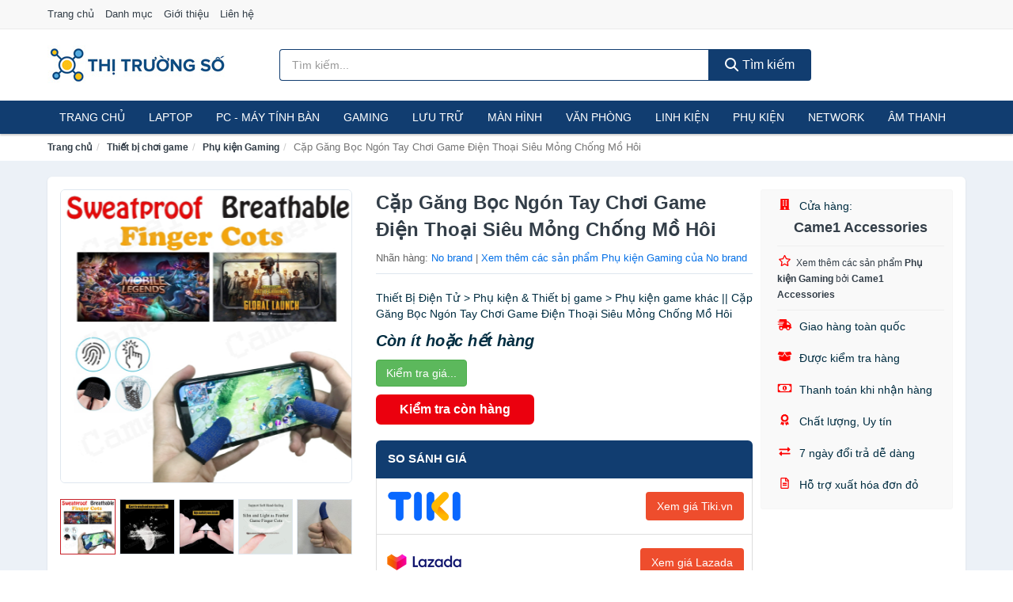

--- FILE ---
content_type: text/html; charset=UTF-8
request_url: https://thitruongso.com/cap-gang-boc-ngon-tay-choi-game-nsh4945970482.html
body_size: 13791
content:
<!DOCTYPE html><html lang="vi"><head prefix="og: http://ogp.me/ns# fb: http://ogp.me/ns/fb# article: http://ogp.me/ns/article#"><meta charset="utf-8"><!--[if IE]><meta http-equiv='X-UA-Compatible' content='IE=edge,chrome=1'><![endif]--><meta name="viewport" content="width=device-width,minimum-scale=1,initial-scale=1"><title>Cặp Găng Bọc Ngón Tay Chơi Game Điện Thoại Siêu Mỏng Chống Mồ Hôi - Phụ kiện Gaming Nhãn hàng No brand | ThiTruongSo.com</title><meta name="description" content="Thiết Bị Điện Tử &gt; Phụ kiện &amp; Thiết bị game &gt; Phụ kiện game khác || Cặp Găng Bọc Ngón Tay Chơi Game Điện Thoại Siêu Mỏng Chống Mồ Hôi"><meta name="keywords" content="Cặp Găng Bọc Ngón Tay Chơi Game Điện Thoại Siêu Mỏng Chống Mồ Hôi"><meta name="robots" content="noodp"/><meta itemprop="name" content="Cặp Găng Bọc Ngón Tay Chơi Game Điện Thoại Siêu Mỏng Chống Mồ Hôi - Phụ kiện Gaming Nhãn hàng No brand | ThiTruongSo.com"><meta itemprop="description" content="Thiết Bị Điện Tử &gt; Phụ kiện &amp; Thiết bị game &gt; Phụ kiện game khác || Cặp Găng Bọc Ngón Tay Chơi Game Điện Thoại Siêu Mỏng Chống Mồ Hôi"><meta itemprop="image" content="https://cf.shopee.vn/file/4318147bf0970a6cab511af113ed900e_tn"><meta name="twitter:card" content="summary"><meta name="twitter:site" content="ThiTruongSo.com"><meta name="twitter:title" content="Cặp Găng Bọc Ngón Tay Chơi Game Điện Thoại Siêu Mỏng Chống Mồ Hôi - Phụ kiện Gaming Nhãn hàng No brand | ThiTruongSo.com"><meta name="twitter:description" content="Thiết Bị Điện Tử &gt; Phụ kiện &amp; Thiết bị game &gt; Phụ kiện game khác || Cặp Găng Bọc Ngón Tay Chơi Game Điện Thoại Siêu Mỏng Chống Mồ Hôi"><meta name="twitter:creator" content="@ThiTruongSo"><meta name="twitter:image" content="https://cf.shopee.vn/file/4318147bf0970a6cab511af113ed900e_tn"><meta property="og:title" content="Cặp Găng Bọc Ngón Tay Chơi Game Điện Thoại Siêu Mỏng Chống Mồ Hôi - Phụ kiện Gaming Nhãn hàng No brand | ThiTruongSo.com" /><meta property="og:type" content="website" /><meta property="og:url" content="https://thitruongso.com/cap-gang-boc-ngon-tay-choi-game-nsh4945970482.html" /><meta property="og:image" content="https://cf.shopee.vn/file/4318147bf0970a6cab511af113ed900e_tn" /><meta property="og:description" content="Thiết Bị Điện Tử &gt; Phụ kiện &amp; Thiết bị game &gt; Phụ kiện game khác || Cặp Găng Bọc Ngón Tay Chơi Game Điện Thoại Siêu Mỏng Chống Mồ Hôi" /><meta property="og:locale" content="vi_VN" /><meta property="og:site_name" content="Thị Trường Số" /><meta property="fb:app_id" content="1746995255506913"/><link rel="canonical" href="https://thitruongso.com/cap-gang-boc-ngon-tay-choi-game-nsh4945970482.html" /><link rel="apple-touch-icon" sizes="180x180" href="https://c.mgg.vn/d/thitruongso.com/img/icons/apple-touch-icon.png"><link rel="icon" type="image/png" sizes="32x32" href="https://c.mgg.vn/d/thitruongso.com/img/icons/favicon-32x32.png"><link rel="icon" type="image/png" sizes="16x16" href="https://c.mgg.vn/d/thitruongso.com/img/icons/favicon-16x16.png"><link rel="manifest" href="https://thitruongso.com/webmanifest.json"><link rel="mask-icon" href="https://c.mgg.vn/d/thitruongso.com/img/icons/safari-pinned-tab.svg" color="#113d70"><link rel="shortcut icon" href="/favicon.ico"><meta name="apple-mobile-web-app-title" content="Thị Trường Số"><meta name="application-name" content="Thị Trường Số"><meta name="msapplication-TileColor" content="#113d70"><meta name="msapplication-TileImage" content="https://c.mgg.vn/d/thitruongso.com/img/icons/mstile-144x144.png"><meta name="msapplication-config" content="https://c.mgg.vn/d/thitruongso.com/img/icons/browserconfig.xml"><meta name="theme-color" content="#113d70"><style type="text/css">html{font-family:-apple-system,BlinkMacSystemFont,"Segoe UI",Roboto,"Helvetica Neue",Arial,"Noto Sans",sans-serif,"Apple Color Emoji","Segoe UI Emoji","Segoe UI Symbol","Noto Color Emoji";-webkit-text-size-adjust:100%;-ms-text-size-adjust:100%}body{margin:0}article,aside,details,figcaption,figure,footer,header,hgroup,main,menu,nav,section,summary{display:block}audio,canvas,progress,video{display:inline-block;vertical-align:baseline}audio:not([controls]){display:none;height:0}[hidden],template{display:none}a{background-color:transparent}a:active,a:hover{outline:0}abbr[title]{border-bottom:1px dotted}b,strong{font-weight:600}dfn{font-style:italic}h1{margin:.67em 0;font-size:2em}mark{color:#000;background:#ff0}small{font-size:80%}sub,sup{position:relative;font-size:75%;line-height:0;vertical-align:baseline}sup{top:-.5em}sub{bottom:-.25em}img{border:0}svg:not(:root){overflow:hidden}figure{margin:1em 40px}hr{height:0;-webkit-box-sizing:content-box;-moz-box-sizing:content-box;box-sizing:content-box}pre{overflow:auto}code,kbd,pre,samp{font-family:monospace,monospace;font-size:1em}button,input,optgroup,select,textarea{margin:0;font:inherit;color:inherit}button{overflow:visible}button,select{text-transform:none}button,html input[type=button],input[type=reset],input[type=submit]{-webkit-appearance:button;cursor:pointer}button[disabled],html input[disabled]{cursor:default}button::-moz-focus-inner,input::-moz-focus-inner{padding:0;border:0}input{line-height:normal}input[type=checkbox],input[type=radio]{-webkit-box-sizing:border-box;-moz-box-sizing:border-box;box-sizing:border-box;padding:0}input[type=number]::-webkit-inner-spin-button,input[type=number]::-webkit-outer-spin-button{height:auto}input[type=search]{-webkit-box-sizing:content-box;-moz-box-sizing:content-box;box-sizing:content-box;-webkit-appearance:textfield}input[type=search]::-webkit-search-cancel-button,input[type=search]::-webkit-search-decoration{-webkit-appearance:none}fieldset{padding:.35em .625em .75em;margin:0 2px;border:1px solid silver}legend{padding:0;border:0}textarea{overflow:auto}optgroup{font-weight:600}table{border-spacing:0;border-collapse:collapse}td,th{padding:0}</style><link href="https://c.mgg.vn/d/thitruongso.com/css/s1.css" rel="stylesheet"><!--[if lt IE 9]><script src="https://oss.maxcdn.com/html5shiv/3.7.3/html5shiv.min.js"></script><script src="https://oss.maxcdn.com/respond/1.4.2/respond.min.js"></script><![endif]--><link rel="amphtml" href="https://thitruongso.com/cap-gang-boc-ngon-tay-choi-game-nsh4945970482.html?amp"><link href="https://c.mgg.vn/d/a/ls.css" rel="stylesheet"><script src="https://cdn.onesignal.com/sdks/OneSignalSDK.js" async=""></script><script>var OneSignal = window.OneSignal || [];OneSignal.push(function() {OneSignal.init({appId: "02ad6dcf-e1f5-466d-9378-a87a1d33b8ef"});});</script></head><body itemscope="" itemtype="http://schema.org/WebPage"><div id="header-top"><header itemscope="" itemtype="http://schema.org/WPHeader"><div id="top-header" class="hidden-xs"><div class="container"><div class="row"><div class="col-sm-12"><a href="https://thitruongso.com/" title="Trang chủ">Trang chủ</a> <a href="https://thitruongso.com/danh-muc/" title="Danh mục">Danh mục</a> <a href="https://thitruongso.com/p/gioi-thieu.html" title="Giới thiệu">Giới thiệu</a> <a href="https://thitruongso.com/p/lien-he.html" title="Liên hệ">Liên hệ</a></div></div></div></div><div id="main-header"><div class="container"><div class="row"><div class="col-xs-12 col-sm-4 col-md-3"><button type="button" class="visible-xs bnam-menu is-closed" data-toggle="offcanvas" aria-label="Menu"><span class="hamb-top"></span><span class="hamb-middle"></span><span class="hamb-bottom"></span></button><a href="https://thitruongso.com/" class="logo" itemprop="headline" title="ThiTruongSo.com"><img data-original="https://c.mgg.vn/d/thitruongso.com/img/logo_header.jpg" class="lazy" alt="Thị Trường Số" src="[data-uri]" width="auto" height="auto"><noscript><img src="https://c.mgg.vn/d/thitruongso.com/img/logo_header.jpg" alt="Thị Trường Số" srcset="https://c.mgg.vn/d/thitruongso.com/img/logo_header@2x.jpg 2x"></noscript><span class="hidden" itemprop="description">Thị Trường Số</span></a></div><div id="header-search" class="hidden-xs col-sm-8 col-md-7"><form method="GET" action="https://thitruongso.com/" itemprop="potentialAction" itemscope="" itemtype="http://schema.org/SearchAction"><meta itemprop="target" content="https://thitruongso.com/?s={s}"><div class="input-group form"><input type="text" name="s" class="form-control" placeholder="Tìm kiếm..." aria-label="Tìm kiếm nhãn hàng" value="" id="search-top"><span class="input-group-btn"><button class="btn btn-search-top" type="submit"><span class="s-icon"><span class="s-icon-circle"></span><span class="s-icon-rectangle"></span></span> Tìm kiếm</button></span></div></form></div></div></div></div></header></div><div id="search-mobi" class="container visible-xs"><div class="row"><div class="col-xs-12"><form method="GET" action="https://thitruongso.com/"><div class="input-group form"><input name="s" class="search-top form-control" placeholder="Tìm kiếm..." value="" type="text" aria-label="Tìm kiếm nhãn hàng"><span class="input-group-btn"><button class="btn btn-danger btn-search-top" type="submit">Tìm kiếm</button></span></div></form></div></div></div><div id="header-nav"><div class="container"><nav id="main-nav" itemscope itemtype="http://schema.org/SiteNavigationElement" aria-label="Main navigation"><ul class="menu"><li><a href="https://thitruongso.com/" title="Trang chủ">Trang chủ</a></li><li class="dropdown o-col"><a href="https://thitruongso.com/laptop-8120/" title="Laptop">Laptop</a><ul class="dropdown-menu"><li><a href="https://thitruongso.com/laptop-2-trong-1-29033/" title="Laptop 2 trong 1">Laptop 2 trong 1</a></li><li><a href="https://thitruongso.com/laptop-truyen-thong-29035/" title="Laptop truyền thống">Laptop truyền thống</a></li><li><a href="https://thitruongso.com/macbook-imac-2483/" title="Macbook">Macbook</a></li><li><a href="https://thitruongso.com/chromebooks-29037/" title="Chromebooks">Chromebooks</a></li><li><a href="https://thitruongso.com/laptop-gaming-5609/" title="Laptop Gaming">Laptop Gaming</a></li></ul></li><li class="dropdown o-col"><a href="https://thitruongso.com/pc-may-tinh-ban-8118/" title="PC - Máy tính Bàn">PC - Máy tính Bàn</a><ul class="dropdown-menu"><li><a href="https://thitruongso.com/may-tinh-all-in-one-8119/" title="Máy tính All in one">Máy tính All in one</a></li><li><a href="https://thitruongso.com/mini-pc-7394/" title="Mini PC">Mini PC</a></li><li><a href="https://thitruongso.com/may-tinh-de-ban-lap-rap-5197/" title="Máy tính để bàn lắp ráp">Máy tính để bàn lắp ráp</a></li><li><a href="https://thitruongso.com/towers-may-chu-server-29039/" title="Towers - Máy Chủ - Server">Towers - Máy Chủ - Server</a></li><li><a href="https://thitruongso.com/may-tinh-bo-thuong-hieu-29041/" title="Máy tính bộ thương hiệu">Máy tính bộ thương hiệu</a></li></ul></li><li class="dropdown o-col"><a href="https://thitruongso.com/thiet-bi-choi-game-2692/" title="Thiết bị chơi game">Gaming</a><ul class="dropdown-menu"><li><a href="https://thitruongso.com/dia-game-12701/" title="Đĩa Game">Đĩa Game</a></li><li><a href="https://thitruongso.com/ghe-gaming-7298/" title="Ghế Gaming">Ghế Gaming</a></li><li><a href="https://thitruongso.com/may-choi-game-console-8276/" title="Máy chơi game - Console">Máy chơi game - Console</a></li><li><a href="https://thitruongso.com/phu-kien-gaming-6767/" title="Phụ kiện Gaming">Phụ kiện Gaming</a></li><li><a href="https://thitruongso.com/tay-bam-game-thiet-bi-dieu-khien-9038/" title="Tay bấm game - Thiết bị điều khiển">Tay bấm game - Thiết bị điều khiển</a></li></ul></li><li class="dropdown o-col"><a href="https://thitruongso.com/thiet-bi-luu-tru-8085/" title="Thiết bị lưu trữ">Lưu trữ</a><ul class="dropdown-menu"><li><a href="https://thitruongso.com/usb-luu-tru-1853/" title="USB">USB</a></li><li><a href="https://thitruongso.com/dia-trang-bang-cuon-28863/" title="Đĩa trắng - Băng cuộn">Đĩa trắng - Băng cuộn</a></li><li><a href="https://thitruongso.com/o-cung-di-dong-gan-ngoai-1852/" title="Ổ cứng di động">Ổ cứng di động</a></li><li><a href="https://thitruongso.com/o-cung-gan-trong-28869/" title="Ổ cứng gắn trong">Ổ cứng gắn trong</a></li><li><a href="https://thitruongso.com/thiet-bi-luu-tru-qua-mang-nas-5374/" title="Thiết bị lưu trữ qua mạng NAS">Thiết bị lưu trữ qua mạng NAS</a></li><li><a href="https://thitruongso.com/case-o-cung-hop-dung-hdd-box-dock-o-cung-5375/" title="Case ổ cứng, hộp đựng HDD box, dock ổ cứng">Case ổ cứng, hộp đựng HDD box, dock ổ cứng</a></li></ul></li><li class="dropdown o-col"><a href="https://thitruongso.com/man-hinh-may-tinh-2690/" title="Màn hình máy tính">Màn hình</a><ul class="dropdown-menu"><li><a href="https://thitruongso.com/man-hinh-gaming-12697/" title="Màn hình Gaming">Màn hình Gaming</a></li><li><a href="https://thitruongso.com/man-hinh-do-hoa-28955/" title="Màn hình đồ họa">Màn hình đồ họa</a></li><li><a href="https://thitruongso.com/man-hinh-pho-thong-28957/" title="Màn hình phổ thông">Màn hình phổ thông</a></li><li><a href="https://thitruongso.com/man-hinh-di-dong-28959/" title="Màn hình di động">Màn hình di động</a></li></ul></li><li class="dropdown o-col"><a href="https://thitruongso.com/thiet-bi-van-phong-12909/" title="Thiết bị văn phòng">Văn phòng</a><ul class="dropdown-menu"><li><a href="https://thitruongso.com/may-in-photocopy-2333/" title="Máy in - Photocopy">Máy in - Photocopy</a></li><li><a href="https://thitruongso.com/muc-in-va-toner-4557/" title="Mực in và Toner">Mực in và Toner</a></li><li><a href="https://thitruongso.com/giay-in-8111/" title="Giấy in">Giấy in</a></li><li><a href="https://thitruongso.com/may-chieu-va-phu-kien-may-chieu-2689/" title="Máy chiếu và phụ kiện máy chiếu">Máy chiếu và phụ kiện máy chiếu</a></li><li><a href="https://thitruongso.com/may-scan-ma-vach-30045/" title="Máy scan mã vạch">Máy scan mã vạch</a></li><li><a href="https://thitruongso.com/may-scan-tai-lieu-4567/" title="Máy Scan tài liệu">Máy Scan tài liệu</a></li><li><a href="https://thitruongso.com/may-huy-tai-lieu-10114/" title="Máy hủy tài liệu">Máy hủy tài liệu</a></li><li><a href="https://thitruongso.com/may-cham-cong-12911/" title="Máy chấm công">Máy chấm công</a></li><li><a href="https://thitruongso.com/may-fax-8113/" title="Máy Fax">Máy Fax</a></li><li><a href="https://thitruongso.com/may-dem-tien-29031/" title="Máy đếm tiền">Máy đếm tiền</a></li><li><a href="https://thitruongso.com/thiet-bi-truyen-thong-hoi-nghi-12915/" title="Thiết bị truyền thông hội nghị">Thiết bị truyền thông hội nghị</a></li></ul></li><li class="dropdown"><a href="https://thitruongso.com/linh-kien-may-tinh-8154/" title="Linh kiện máy tính">Linh kiện</a><ul class="dropdown-menu"><li><a href="https://thitruongso.com/nguon-may-tinh-28925/" title="Nguồn máy tính">Nguồn máy tính</a></li><li><a href="https://thitruongso.com/bo-luu-dien-ups-11989/" title="Bộ lưu điện - UPS">Bộ lưu điện - UPS</a></li><li><a href="https://thitruongso.com/mainboard-board-mach-chu-11981/" title="Mainboard - Board mạch chủ">Mainboard - Board mạch chủ</a></li><li><a href="https://thitruongso.com/bo-vi-xu-ly-cpu-11987/" title="Bộ vi xử lý CPU">Bộ vi xử lý CPU</a></li><li><a href="https://thitruongso.com/vo-case-thung-may-11985/" title="Vỏ case - Thùng máy">Vỏ case - Thùng máy</a></li><li><a href="https://thitruongso.com/he-thong-tan-nhiet-28927/" title="Hệ thống tản nhiệt">Hệ thống tản nhiệt</a></li><li><a href="https://thitruongso.com/card-man-hinh-vga-11983/" title="Card màn hình - VGA">Card màn hình - VGA</a></li><li><a href="https://thitruongso.com/sound-card-card-am-thanh-11991/" title="Sound card - Card âm thanh">Sound card - Card âm thanh</a></li><li><a href="https://thitruongso.com/ram-may-tinh-2705/" title="RAM Máy Tính">RAM Máy Tính</a></li><li><a href="https://thitruongso.com/o-dia-quang-28933/" title="Ổ đĩa quang">Ổ đĩa quang</a></li><li><a href="https://thitruongso.com/io-port-cards-28935/" title="I/O Port Cards">I/O Port Cards</a></li><li><a href="https://thitruongso.com/thiet-bi-streaming-va-capture-cards-28939/" title="Thiết bị Streaming và Capture Cards">Streaming và Capture Cards</a></li><li><a href="https://thitruongso.com/kvm-switches-switch-hdmi-28941/" title="KVM Switches - Switch HDMI">KVM Switches - Switch HDMI</a></li><li><a href="https://thitruongso.com/linh-kien-may-tinh-khac-11993/" title="Linh kiện máy tính khác">Linh kiện máy tính khác</a></li><li><a href="https://thitruongso.com/linh-kien-thay-the-cho-laptop-28943/" title="Linh kiện thay thế cho Laptop">Linh kiện thay thế cho Laptop</a></li></ul></li><li class="dropdown o-col"><a href="https://thitruongso.com/phu-kien-may-tinh-28695/" title="Phụ kiện máy tính">Phụ kiện</a><ul class="dropdown-menu"><li><a href="https://thitruongso.com/dung-cu-ve-sinh-va-sua-chua-28697/" title="Dụng cụ vệ sinh và sửa chữa">Dụng cụ vệ sinh và sửa chữa</a></li><li><a href="https://thitruongso.com/phu-kien-laptop-7820/" title="Phụ kiện laptop">Phụ kiện laptop</a></li><li><a href="https://thitruongso.com/webcam-may-tinh-4905/" title="Webcam máy tính">Webcam máy tính</a></li><li><a href="https://thitruongso.com/but-trinh-chieu-28713/" title="Bút trình chiếu">Bút trình chiếu</a></li><li><a href="https://thitruongso.com/ban-di-chuot-mieng-lot-chuot-1856/" title="Bàn di chuột - Miếng lót chuột">Bàn di chuột - Miếng lót chuột</a></li><li><a href="https://thitruongso.com/phu-kien-phim-chuot-van-phong-28715/" title="Phụ kiện phím chuột văn phòng">Phụ kiện phím chuột văn phòng</a></li><li><a href="https://thitruongso.com/phu-kien-phim-chuot-choi-game-28717/" title="Phụ kiện phím chuột chơi game">Phụ kiện phím chuột chơi game</a></li><li><a href="https://thitruongso.com/tai-nghe-may-tinh-28727/" title="Tai nghe máy tính">Tai nghe máy tính</a></li><li><a href="https://thitruongso.com/cong-cu-do-hoa-thiet-bi-cam-ung-28731/" title="Công cụ đồ họa - Thiết bị cảm ứng">Công cụ đồ họa - Thiết bị cảm ứng</a></li><li><a href="https://thitruongso.com/cac-loai-cap-chuyen-doi-12321/" title="Các loại cáp chuyển đổi">Các loại cáp chuyển đổi</a></li></ul></li><li class="dropdown o-col"><a href="https://thitruongso.com/thiet-bi-mang-2688/" title="Thiết bị mạng">Network</a><ul class="dropdown-menu"><li><a href="https://thitruongso.com/bo-phat-wifi-di-dong-3g4g-mifi-4370/" title="Bộ Phát Wifi Di Động 3G/4G - Mifi">Bộ Phát Wifi Di Động 3G/4G - Mifi</a></li><li><a href="https://thitruongso.com/thiet-bi-phat-song-wifi-13175/" title="Thiết bị phát sóng Wifi">Thiết bị phát sóng Wifi</a></li><li><a href="https://thitruongso.com/card-mang-7386/" title="Card mạng">Card mạng</a></li><li><a href="https://thitruongso.com/bo-kich-song-wifi-4368/" title="Bộ kích sóng Wifi">Bộ kích sóng Wifi</a></li><li><a href="https://thitruongso.com/switch-bo-chia-mang-4479/" title="Bộ chia mạng - Switch">Bộ chia mạng - Switch</a></li><li><a href="https://thitruongso.com/bo-chuyen-doi-transceivers-28919/" title="Bộ chuyển đổi - Transceivers">Bộ chuyển đổi - Transceivers</a></li><li><a href="https://thitruongso.com/powerline-ethernet-adapter-4371/" title="Mở rộng mạng qua đường điện - Powerline Ethernet">Mạng qua đường điện - Powerline Ethernet</a></li><li><a href="https://thitruongso.com/modem-adsl-4610/" title="Modem ADSL">Modem ADSL</a></li><li><a href="https://thitruongso.com/ang-ten-mang-28921/" title="Ăng-ten mạng">Ăng-ten mạng</a></li><li><a href="https://thitruongso.com/phu-kien-thiet-bi-mang-4667/" title="Phụ kiện thiết bị mạng">Phụ kiện thiết bị mạng</a></li></ul></li><li class="dropdown o-col"><a href="https://thitruongso.com/am-thanh-va-phu-kien-8240/" title="Âm thanh và phụ kiện">Âm thanh</a><ul class="dropdown-menu"><li><a href="https://thitruongso.com/tai-nghe-co-day-1829/" title="Tai nghe có dây">Tai nghe có dây</a></li><li><a href="https://thitruongso.com/tai-nghe-bluetooth-1836/" title="Tai nghe bluetooth">Tai nghe bluetooth</a></li><li><a href="https://thitruongso.com/loa-nghe-nhac-1830/" title="Loa nghe nhạc">Loa nghe nhạc</a></li><li><a href="https://thitruongso.com/micro-28667/" title="Micro">Micro</a></li><li><a href="https://thitruongso.com/dac-va-amplifier-di-dong-20195/" title="DAC và Amplifier di động">DAC và Amplifier di động</a></li><li><a href="https://thitruongso.com/may-thu-va-may-phat-am-thanh-28681/" title="Máy thu và máy phát âm thanh">Máy thu và máy phát âm thanh</a></li><li><a href="https://thitruongso.com/phu-kien-am-thanh-30399/" title="Phụ kiện âm thanh">Phụ kiện âm thanh</a></li></ul></li><li class="hidden-lg hidden-md hidden-sm"><a href="https://thitruongso.com/phan-mem-may-tinh-6280/" title="Phần mềm máy tính">Phần mềm máy tính</a></li></ul></nav></div></div><div class="overlay"></div><script type="application/ld+json">{"@context":"http://schema.org","@type":"BreadcrumbList","itemListElement":[{"@type":"ListItem","position":1,"item":{"@id":"https://thitruongso.com/","name":"Thị Trường Số"}},{"@type":"ListItem","position":2,"item":{"@id":"https://thitruongso.com/thiet-bi-choi-game-2692/","name":"Thiết bị chơi game"}},{"@type":"ListItem","position":3,"item":{"@id":"https://thitruongso.com/phu-kien-gaming-6767/","name":"Phụ kiện Gaming"}},{"@type":"ListItem","position":4,"item":{"@id":"https://thitruongso.com/cap-gang-boc-ngon-tay-choi-game-nsh4945970482.html","name":"Cặp Găng Bọc Ngón Tay Chơi Game Điện Thoại Siêu Mỏng Chống Mồ Hôi"}}]}</script><div id="breadcrumb"><div class="container"><ol class="breadcrumb"><li><a href="https://thitruongso.com/" title="Trang chủ Thị Trường Số">Trang chủ</a></li><li><a href="https://thitruongso.com/thiet-bi-choi-game-2692/" title="Thiết bị chơi game">Thiết bị chơi game</a></li><li><a href="https://thitruongso.com/phu-kien-gaming-6767/" title="Phụ kiện Gaming">Phụ kiện Gaming</a></li><li class="active hidden-xs">Cặp Găng Bọc Ngón Tay Chơi Game Điện Thoại Siêu Mỏng Chống Mồ Hôi</li></ol></div></div><script type="application/ld+json">{"@context":"http://schema.org/","@type":"Product","name":"C\u1eb7p G\u0103ng B\u1ecdc Ng\u00f3n Tay Ch\u01a1i Game \u0110i\u1ec7n Tho\u1ea1i Si\u00eau M\u1ecfng Ch\u1ed1ng M\u1ed3 H\u00f4i","image":"https://cf.shopee.vn/file/4318147bf0970a6cab511af113ed900e_tn","description":"Thi\u1ebft B\u1ecb \u0110i\u1ec7n T\u1eed &gt; Ph\u1ee5 ki\u1ec7n &amp; Thi\u1ebft b\u1ecb game &gt; Ph\u1ee5 ki\u1ec7n game kh\u00e1c || C\u1eb7p G\u0103ng B\u1ecdc Ng\u00f3n Tay Ch\u01a1i Game \u0110i\u1ec7n Tho\u1ea1i Si\u00eau M\u1ecfng Ch\u1ed1ng M\u1ed3 H\u00f4i","url":"https://thitruongso.com/cap-gang-boc-ngon-tay-choi-game-nsh4945970482.html","itemCondition":"http://schema.org/NewCondition","sku":4945970457,"mpn":4945970457,"brand":{"@type":"Thing","name":"No brand"},"offers":{"@type":"Offer","price":22300,"priceCurrency":"VND","priceValidUntil":"2027-12-31","url":"https://thitruongso.com/cap-gang-boc-ngon-tay-choi-game-nsh4945970482.html","itemCondition":"http://schema.org/NewCondition","availability":"http://schema.org/InStock","seller":{"@type":"Organization","name":"Came1 Accessories"}}}</script><main><div id="product_main" class="page-wrapper"><div class="container"><section><div class="product-detail div-shadow"><div class="row"><div class="col-xs-12 col-sm-4"><ul id="imageGallery" class="gallery list-unstyled" style="max-height:660px;overflow:hidden"><li data-thumb="https://cf.shopee.vn/file/4318147bf0970a6cab511af113ed900e_tn" data-src="https://cf.shopee.vn/file/4318147bf0970a6cab511af113ed900e"><img src="https://cf.shopee.vn/file/4318147bf0970a6cab511af113ed900e" alt="Cặp Găng Bọc Ngón Tay Chơi Game Điện Thoại Siêu Mỏng Chống Mồ Hôi" /></li><li data-thumb="https://cf.shopee.vn/file/ad663ffc9833e5dff4b111d8aae12670_tn" data-src="https://cf.shopee.vn/file/ad663ffc9833e5dff4b111d8aae12670"><img src="https://cf.shopee.vn/file/ad663ffc9833e5dff4b111d8aae12670" alt="Cặp Găng Bọc Ngón Tay Chơi Game Điện Thoại Siêu Mỏng Chống Mồ Hôi" /></li><li data-thumb="https://cf.shopee.vn/file/d4393d56779e35b912c94e6038f11840_tn" data-src="https://cf.shopee.vn/file/d4393d56779e35b912c94e6038f11840"><img src="https://cf.shopee.vn/file/d4393d56779e35b912c94e6038f11840" alt="Cặp Găng Bọc Ngón Tay Chơi Game Điện Thoại Siêu Mỏng Chống Mồ Hôi" /></li><li data-thumb="https://cf.shopee.vn/file/1c493e662c2226ff4ce33ec84bae42eb_tn" data-src="https://cf.shopee.vn/file/1c493e662c2226ff4ce33ec84bae42eb"><img src="https://cf.shopee.vn/file/1c493e662c2226ff4ce33ec84bae42eb" alt="Cặp Găng Bọc Ngón Tay Chơi Game Điện Thoại Siêu Mỏng Chống Mồ Hôi" /></li><li data-thumb="https://cf.shopee.vn/file/acda9d4418d18a73b22c099dba636b01_tn" data-src="https://cf.shopee.vn/file/acda9d4418d18a73b22c099dba636b01"><img src="https://cf.shopee.vn/file/acda9d4418d18a73b22c099dba636b01" alt="Cặp Găng Bọc Ngón Tay Chơi Game Điện Thoại Siêu Mỏng Chống Mồ Hôi" /></li><li data-thumb="https://cf.shopee.vn/file/8a0b2946cfb20cbf96a2474a3112faa7_tn" data-src="https://cf.shopee.vn/file/8a0b2946cfb20cbf96a2474a3112faa7"><img src="https://cf.shopee.vn/file/8a0b2946cfb20cbf96a2474a3112faa7" alt="Cặp Găng Bọc Ngón Tay Chơi Game Điện Thoại Siêu Mỏng Chống Mồ Hôi" /></li><li data-thumb="https://cf.shopee.vn/file/7fed08a598095d6727874b3bdf9163e0_tn" data-src="https://cf.shopee.vn/file/7fed08a598095d6727874b3bdf9163e0"><img src="https://cf.shopee.vn/file/7fed08a598095d6727874b3bdf9163e0" alt="Cặp Găng Bọc Ngón Tay Chơi Game Điện Thoại Siêu Mỏng Chống Mồ Hôi" /></li></ul></div><div class="col-xs-12 col-sm-8"><div class="row"><div class="col-xs-12 col-sm-8"><div id="product-short"><div class="product-head"><h1 class="page-title">Cặp Găng Bọc Ngón Tay Chơi Game Điện Thoại Siêu Mỏng Chống Mồ Hôi</h1><span class="brand" style="margin-bottom:5px">Nhãn hàng: <a href="https://thitruongso.com/nhan-hang/no-brand/" title="Nhãn hàng No brand">No brand</a> | <a href="https://thitruongso.com/phu-kien-gaming-6767/?nhan-hang=no-brand" title="Phụ kiện Gaming của nhãn hàng No brand">Xem thêm các sản phẩm Phụ kiện Gaming của No brand</a></span></div><div id="product-att"><h2 class="hidden">Mô tả ngắn</h2>Thiết Bị Điện Tử > Phụ kiện & Thiết bị game > Phụ kiện game khác || Cặp Găng Bọc Ngón Tay Chơi Game Điện Thoại Siêu Mỏng Chống Mồ Hôi</div><div class="product-price-wrap"><div class="product-status"><strong><i>Còn ít hoặc hết hàng</i></strong></div><div class="product-price"><a href="https://thitruongso.com/mua/sh4945970457.html" target="_blank" class="btn btn-success" title="Mua ngay" rel="nofollow">Kiểm tra giá...</a></div><div class="wrap-btn-buy"><a href="#So_Sanh_Gia" class="hidden ssg" title="So Sánh Giá"><svg viewBox="0 0 15 15" id="showMenu" tabindex="0"><path d="m .5.5h2.2l2.5 10.5h7.2l2.1-7.5h-10.8" fill="none" stroke-linecap="round" stroke-linejoin="round" stroke-miterlimit="10"></path><circle cx="6" cy="13.5" r="1"></circle><circle cx="11.5" cy="13.5" r="1"></circle><path d="m7.5 7h3" fill="none" stroke-linecap="round" stroke-miterlimit="10"></path><path d="m9 8.5v-3" fill="none" stroke-linecap="round" stroke-miterlimit="10"></path></svg> SO SÁNH GIÁ</a><a href="https://thitruongso.com/mua/sh4945970457.html" target="_blank" class="btn btn-danger btn-buy-now" title="Kiểm tra tình trạng còn hàng hay hết" rel="nofollow">Kiểm tra còn hàng</a></div><div class="check-price" id="So_Sanh_Gia"><h3>So sánh giá <span class="hidden ssg-close">&times;</span></h3><ul><li><a href="https://thitruongso.com/mua/sh4945970457.html?d=tiki" target="_blank" title="Check giá Tiki" rel="nofollow"><img data-original="https://c.mgg.vn/d/a/tiki.png" src="[data-uri]" alt="Tiki" class="lazy" style="width:100px;height:50px"><span class="btn btn-danger">Xem giá Tiki.vn</span></a></li><li><a href="https://thitruongso.com/mua/sh4945970457.html?d=lazada" target="_blank" title="Check giá Lazada" rel="nofollow"><img data-original="https://c.mgg.vn/d/a/lazada.png" src="[data-uri]" alt="Lazada" class="lazy" style="width:100px;height:50px"><span class="btn btn-danger">Xem giá Lazada</span></a></li><li><a href="https://thitruongso.com/mua/sh4945970457.html?d=shopee" target="_blank" title="Check giá Shopee" rel="nofollow"><img data-original="https://c.mgg.vn/d/a/shopee.png" src="[data-uri]" alt="Shopee" class="lazy" style="width:100px;height:50px"><span class="btn btn-danger">Xem giá Shopee</span></a></li></ul></div></div></div></div><div class="col-xs-12 col-sm-4"><div id="product-seller"><style type="text/css">.right-box-shopee{background-color:#f9f9f9;border:1px solid #f6f6f6;padding:10px 10px 10px 20px;border-radius:3px}.right-box-shopee ul{list-style:none;padding:0;margin:0}.right-box-shopee ul li{padding:10px 0}.right-box-shopee i{color:#fe0100;padding-right:5px}.right-box-shopee svg{color:#fe0100;padding-right:5px;height:14px;fill:currentColor;min-width:24px}.right-box-shopee .right-box-seller{display:block;padding-bottom:10px;border-bottom:1px solid #eee}.right-box-shopee .right-box-seller .right-box-a{display:block;text-align:center;font-size:18px;padding-top:5px;padding-bottom:10px;border-bottom:1px solid #eee;margin-bottom:10px}@media only screen and (max-width: 767px) {.right-box-shopee{padding:5px 5px 5px 10px}.right-box-shopee ul li{padding:5px 0}}</style><div class="right-box-shopee"><div class="right-box-seller"><span><svg xmlns="http://www.w3.org/2000/svg" viewBox="0 0 448 512"><path d="M436 480h-20V24c0-13.255-10.745-24-24-24H56C42.745 0 32 10.745 32 24v456H12c-6.627 0-12 5.373-12 12v20h448v-20c0-6.627-5.373-12-12-12zM128 76c0-6.627 5.373-12 12-12h40c6.627 0 12 5.373 12 12v40c0 6.627-5.373 12-12 12h-40c-6.627 0-12-5.373-12-12V76zm0 96c0-6.627 5.373-12 12-12h40c6.627 0 12 5.373 12 12v40c0 6.627-5.373 12-12 12h-40c-6.627 0-12-5.373-12-12v-40zm52 148h-40c-6.627 0-12-5.373-12-12v-40c0-6.627 5.373-12 12-12h40c6.627 0 12 5.373 12 12v40c0 6.627-5.373 12-12 12zm76 160h-64v-84c0-6.627 5.373-12 12-12h40c6.627 0 12 5.373 12 12v84zm64-172c0 6.627-5.373 12-12 12h-40c-6.627 0-12-5.373-12-12v-40c0-6.627 5.373-12 12-12h40c6.627 0 12 5.373 12 12v40zm0-96c0 6.627-5.373 12-12 12h-40c-6.627 0-12-5.373-12-12v-40c0-6.627 5.373-12 12-12h40c6.627 0 12 5.373 12 12v40zm0-96c0 6.627-5.373 12-12 12h-40c-6.627 0-12-5.373-12-12V76c0-6.627 5.373-12 12-12h40c6.627 0 12 5.373 12 12v40z"/></svg> Cửa hàng:</span><span class="right-box-a"><a href="https://thitruongso.com/cua-hang/293690152/" title="Cửa hàng Came1 Accessories"><strong>Came1 Accessories</strong></a></span><a href="https://thitruongso.com/phu-kien-gaming-6767/?cua-hang=293690152" title="Phụ kiện Gaming bán bởi Came1 Accessories"><svg xmlns="http://www.w3.org/2000/svg" viewBox="0 0 576 512"><path d="M528.1 171.5L382 150.2 316.7 17.8c-11.7-23.6-45.6-23.9-57.4 0L194 150.2 47.9 171.5c-26.2 3.8-36.7 36.1-17.7 54.6l105.7 103-25 145.5c-4.5 26.3 23.2 46 46.4 33.7L288 439.6l130.7 68.7c23.2 12.2 50.9-7.4 46.4-33.7l-25-145.5 105.7-103c19-18.5 8.5-50.8-17.7-54.6zM388.6 312.3l23.7 138.4L288 385.4l-124.3 65.3 23.7-138.4-100.6-98 139-20.2 62.2-126 62.2 126 139 20.2-100.6 98z"/></svg><small>Xem thêm các sản phẩm <strong>Phụ kiện Gaming</strong> bởi <strong>Came1 Accessories</strong></small></a></div><ul><li><svg xmlns="http://www.w3.org/2000/svg" viewBox="0 0 640 512"><path d="M624 352h-16V243.9c0-12.7-5.1-24.9-14.1-33.9L494 110.1c-9-9-21.2-14.1-33.9-14.1H416V48c0-26.5-21.5-48-48-48H112C85.5 0 64 21.5 64 48v48H8c-4.4 0-8 3.6-8 8v16c0 4.4 3.6 8 8 8h272c4.4 0 8 3.6 8 8v16c0 4.4-3.6 8-8 8H40c-4.4 0-8 3.6-8 8v16c0 4.4 3.6 8 8 8h208c4.4 0 8 3.6 8 8v16c0 4.4-3.6 8-8 8H8c-4.4 0-8 3.6-8 8v16c0 4.4 3.6 8 8 8h208c4.4 0 8 3.6 8 8v16c0 4.4-3.6 8-8 8H64v128c0 53 43 96 96 96s96-43 96-96h128c0 53 43 96 96 96s96-43 96-96h48c8.8 0 16-7.2 16-16v-32c0-8.8-7.2-16-16-16zM160 464c-26.5 0-48-21.5-48-48s21.5-48 48-48 48 21.5 48 48-21.5 48-48 48zm320 0c-26.5 0-48-21.5-48-48s21.5-48 48-48 48 21.5 48 48-21.5 48-48 48zm80-208H416V144h44.1l99.9 99.9V256z"/></svg> Giao hàng toàn quốc</li><li><svg xmlns="http://www.w3.org/2000/svg" viewBox="0 0 640 512"><path d="M425.7 256c-16.9 0-32.8-9-41.4-23.4L320 126l-64.2 106.6c-8.7 14.5-24.6 23.5-41.5 23.5-4.5 0-9-.6-13.3-1.9L64 215v178c0 14.7 10 27.5 24.2 31l216.2 54.1c10.2 2.5 20.9 2.5 31 0L551.8 424c14.2-3.6 24.2-16.4 24.2-31V215l-137 39.1c-4.3 1.3-8.8 1.9-13.3 1.9zm212.6-112.2L586.8 41c-3.1-6.2-9.8-9.8-16.7-8.9L320 64l91.7 152.1c3.8 6.3 11.4 9.3 18.5 7.3l197.9-56.5c9.9-2.9 14.7-13.9 10.2-23.1zM53.2 41L1.7 143.8c-4.6 9.2.3 20.2 10.1 23l197.9 56.5c7.1 2 14.7-1 18.5-7.3L320 64 69.8 32.1c-6.9-.8-13.5 2.7-16.6 8.9z"/></svg> Được kiểm tra hàng</li><li><svg xmlns="http://www.w3.org/2000/svg" viewBox="0 0 640 512"><path d="M320 144c-53.02 0-96 50.14-96 112 0 61.85 42.98 112 96 112 53 0 96-50.13 96-112 0-61.86-42.98-112-96-112zm40 168c0 4.42-3.58 8-8 8h-64c-4.42 0-8-3.58-8-8v-16c0-4.42 3.58-8 8-8h16v-55.44l-.47.31a7.992 7.992 0 0 1-11.09-2.22l-8.88-13.31a7.992 7.992 0 0 1 2.22-11.09l15.33-10.22a23.99 23.99 0 0 1 13.31-4.03H328c4.42 0 8 3.58 8 8v88h16c4.42 0 8 3.58 8 8v16zM608 64H32C14.33 64 0 78.33 0 96v320c0 17.67 14.33 32 32 32h576c17.67 0 32-14.33 32-32V96c0-17.67-14.33-32-32-32zm-16 272c-35.35 0-64 28.65-64 64H112c0-35.35-28.65-64-64-64V176c35.35 0 64-28.65 64-64h416c0 35.35 28.65 64 64 64v160z"/></svg> Thanh toán khi nhận hàng</li><li><svg xmlns="http://www.w3.org/2000/svg" viewBox="0 0 384 512"><path d="M97.12 362.63c-8.69-8.69-4.16-6.24-25.12-11.85-9.51-2.55-17.87-7.45-25.43-13.32L1.2 448.7c-4.39 10.77 3.81 22.47 15.43 22.03l52.69-2.01L105.56 507c8 8.44 22.04 5.81 26.43-4.96l52.05-127.62c-10.84 6.04-22.87 9.58-35.31 9.58-19.5 0-37.82-7.59-51.61-21.37zM382.8 448.7l-45.37-111.24c-7.56 5.88-15.92 10.77-25.43 13.32-21.07 5.64-16.45 3.18-25.12 11.85-13.79 13.78-32.12 21.37-51.62 21.37-12.44 0-24.47-3.55-35.31-9.58L252 502.04c4.39 10.77 18.44 13.4 26.43 4.96l36.25-38.28 52.69 2.01c11.62.44 19.82-11.27 15.43-22.03zM263 340c15.28-15.55 17.03-14.21 38.79-20.14 13.89-3.79 24.75-14.84 28.47-28.98 7.48-28.4 5.54-24.97 25.95-45.75 10.17-10.35 14.14-25.44 10.42-39.58-7.47-28.38-7.48-24.42 0-52.83 3.72-14.14-.25-29.23-10.42-39.58-20.41-20.78-18.47-17.36-25.95-45.75-3.72-14.14-14.58-25.19-28.47-28.98-27.88-7.61-24.52-5.62-44.95-26.41-10.17-10.35-25-14.4-38.89-10.61-27.87 7.6-23.98 7.61-51.9 0-13.89-3.79-28.72.25-38.89 10.61-20.41 20.78-17.05 18.8-44.94 26.41-13.89 3.79-24.75 14.84-28.47 28.98-7.47 28.39-5.54 24.97-25.95 45.75-10.17 10.35-14.15 25.44-10.42 39.58 7.47 28.36 7.48 24.4 0 52.82-3.72 14.14.25 29.23 10.42 39.59 20.41 20.78 18.47 17.35 25.95 45.75 3.72 14.14 14.58 25.19 28.47 28.98C104.6 325.96 106.27 325 121 340c13.23 13.47 33.84 15.88 49.74 5.82a39.676 39.676 0 0 1 42.53 0c15.89 10.06 36.5 7.65 49.73-5.82zM97.66 175.96c0-53.03 42.24-96.02 94.34-96.02s94.34 42.99 94.34 96.02-42.24 96.02-94.34 96.02-94.34-42.99-94.34-96.02z"/></svg> Chất lượng, Uy tín</li><li><svg xmlns="http://www.w3.org/2000/svg" viewBox="0 0 512 512"><path d="M0 168v-16c0-13.255 10.745-24 24-24h360V80c0-21.367 25.899-32.042 40.971-16.971l80 80c9.372 9.373 9.372 24.569 0 33.941l-80 80C409.956 271.982 384 261.456 384 240v-48H24c-13.255 0-24-10.745-24-24zm488 152H128v-48c0-21.314-25.862-32.08-40.971-16.971l-80 80c-9.372 9.373-9.372 24.569 0 33.941l80 80C102.057 463.997 128 453.437 128 432v-48h360c13.255 0 24-10.745 24-24v-16c0-13.255-10.745-24-24-24z"/></svg> 7 ngày đổi trả dễ dàng</li><li><svg xmlns="http://www.w3.org/2000/svg" viewBox="0 0 384 512"><path d="M288 248v28c0 6.6-5.4 12-12 12H108c-6.6 0-12-5.4-12-12v-28c0-6.6 5.4-12 12-12h168c6.6 0 12 5.4 12 12zm-12 72H108c-6.6 0-12 5.4-12 12v28c0 6.6 5.4 12 12 12h168c6.6 0 12-5.4 12-12v-28c0-6.6-5.4-12-12-12zm108-188.1V464c0 26.5-21.5 48-48 48H48c-26.5 0-48-21.5-48-48V48C0 21.5 21.5 0 48 0h204.1C264.8 0 277 5.1 286 14.1L369.9 98c9 8.9 14.1 21.2 14.1 33.9zm-128-80V128h76.1L256 51.9zM336 464V176H232c-13.3 0-24-10.7-24-24V48H48v416h288z"/></svg> Hỗ trợ xuất hóa đơn đỏ</li></ul></div></div></div></div></div></div></div><div class="product-box"><div class="row"><div class="col-xs-12"><div id="product-related"><h3>Sản phẩm tương tự</h3><div class="row"><div class="col-xs-6 col-sm-3 col-md-2 ip"><a href="https://thitruongso.com/module-cam-bien-anh-sang-nsh1780250292.html" title="Module cảm biến ánh sáng photoresistor (quang trở)"><div><img src="https://c.mgg.vn/d/thitruongso.com/img/no-pro.jpg" alt="img"><img data-original="https://cf.shopee.vn/file/388e4bdc6f7b260f646e4efac2009b70_tn" class="lazy bn-abg" src="https://c.mgg.vn/d/thitruongso.com/img/no-pro.jpg" alt="Module cảm biến ánh sáng photoresistor (quang trở)"><noscript><img src="https://cf.shopee.vn/file/388e4bdc6f7b260f646e4efac2009b70_tn"></noscript></div><span>Module cảm biến ánh sáng photoresistor (quang trở)</span><span>10.000 đ</span></a></div><div class="col-xs-6 col-sm-3 col-md-2 ip"><a href="https://thitruongso.com/module-dieu-khien-dong-co-a4988-nsh2396340572.html" title="Module điều khiển động cơ A4988, DRV8825 (Kèm Tản Nhiệt)"><div><img src="https://c.mgg.vn/d/thitruongso.com/img/no-pro.jpg" alt="img"><img data-original="https://cf.shopee.vn/file/6360ae79005b01c014d09b8d295d4f2d_tn" class="lazy bn-abg" src="https://c.mgg.vn/d/thitruongso.com/img/no-pro.jpg" alt="Module điều khiển động cơ A4988, DRV8825 (Kèm Tản Nhiệt)"><noscript><img src="https://cf.shopee.vn/file/6360ae79005b01c014d09b8d295d4f2d_tn"></noscript></div><span>Module điều khiển động cơ A4988, DRV8825 (Kèm Tản Nhiệt)</span><span>25.000 đ</span></a></div><div class="col-xs-6 col-sm-3 col-md-2 ip"><a href="https://thitruongso.com/mach-thu-phat-wifi-esp8266-nsh1313345881.html" title="Mạch thu phát wifi ESP8266 nodeMcu CP2102 internet of thing IOT Kèm cáp"><div><img src="https://c.mgg.vn/d/thitruongso.com/img/no-pro.jpg" alt="img"><img data-original="https://cf.shopee.vn/file/888ff17a6646b9efffeb657d3678a0f2_tn" class="lazy bn-abg" src="https://c.mgg.vn/d/thitruongso.com/img/no-pro.jpg" alt="Mạch thu phát wifi ESP8266 nodeMcu CP2102 internet of thing IOT Kèm cáp"><noscript><img src="https://cf.shopee.vn/file/888ff17a6646b9efffeb657d3678a0f2_tn"></noscript></div><span>Mạch thu phát wifi ESP8266 nodeMcu CP2102 internet of thing IOT Kèm cáp</span><span>90.000 đ</span></a></div><div class="col-xs-6 col-sm-3 col-md-2 ip"><a href="https://thitruongso.com/arduino-uno-r3-atmega328p-ch340-nsh7644639826.html" title="Arduino Uno R3 Smd ATmega328P CH340 cổng Mini USB (Chip Dán) - Có Cáp"><div><img src="https://c.mgg.vn/d/thitruongso.com/img/no-pro.jpg" alt="img"><img data-original="https://cf.shopee.vn/file/d37463e864280565526c45d6ad0f59fc_tn" class="lazy bn-abg" src="https://c.mgg.vn/d/thitruongso.com/img/no-pro.jpg" alt="Arduino Uno R3 Smd ATmega328P CH340 cổng Mini USB (Chip Dán) - Có Cáp"><noscript><img src="https://cf.shopee.vn/file/d37463e864280565526c45d6ad0f59fc_tn"></noscript></div><span>Arduino Uno R3 Smd ATmega328P CH340 cổng Mini USB (Chip Dán) - Có Cáp</span><span>114.497 đ</span></a></div><div class="col-xs-6 col-sm-3 col-md-2 ip"><a href="https://thitruongso.com/mach-thu-phat-bluetooth-hc06-da-nsh1472571855.html" title="Mạch thu phát bluetooth HC06 đã ra chân - Module bluetooth"><div><img src="https://c.mgg.vn/d/thitruongso.com/img/no-pro.jpg" alt="img"><img data-original="https://cf.shopee.vn/file/10a04ae4dfa54a2781e59808d5e941a8_tn" class="lazy bn-abg" src="https://c.mgg.vn/d/thitruongso.com/img/no-pro.jpg" alt="Mạch thu phát bluetooth HC06 đã ra chân - Module bluetooth"><noscript><img src="https://cf.shopee.vn/file/10a04ae4dfa54a2781e59808d5e941a8_tn"></noscript></div><span>Mạch thu phát bluetooth HC06 đã ra chân - Module bluetooth</span><span>95.000 đ</span></a></div><div class="col-xs-6 col-sm-3 col-md-2 ip"><a href="https://thitruongso.com/ma-2404el10k-giam-10k-don-20k-nsh5623325303.html" title="Quạt tản nhiệt gaming làm mát dành cho điện thoại - Model P9"><div><img src="https://c.mgg.vn/d/thitruongso.com/img/no-pro.jpg" alt="img"><img data-original="https://cf.shopee.vn/file/d694362700f928aa144ebb8774d0efc3_tn" class="lazy bn-abg" src="https://c.mgg.vn/d/thitruongso.com/img/no-pro.jpg" alt="Quạt tản nhiệt gaming làm mát dành cho điện thoại - Model P9"><noscript><img src="https://cf.shopee.vn/file/d694362700f928aa144ebb8774d0efc3_tn"></noscript></div><span>Quạt tản nhiệt gaming làm mát dành cho điện thoại - Model P9</span><span>120.000 đ</span></a></div></div></div></div><div class="col-xs-12"><div class="tab-wrap div-shadow"><a href="#gioithieu" class="active">Giới thiệu<span class="hidden-xs"> sản phẩm</span></a><a href="#thongtin"><span class="hidden-xs">Thông tin </span>chi tiết</a></div><div id="product-info" class="div-shadow"><div id="gioithieu"><h2>Giới thiệu Cặp Găng Bọc Ngón Tay Chơi Game Điện Thoại Siêu Mỏng Chống Mồ Hôi</h2>Thời gian giao hàng dự kiến cho sản phẩm này là từ 7-9 ngày<br><br>  - Có khả năng thấm hút - làm bằng chất liệu sợi bạc, tạo cảm giác dễ chịu hơn khi chơi game, vì vậy bạn không phải lo lắng về bàn tay hoặc ngón tay của mình bị khó chịu. sản phẩm có thể giúp bạn nhắm và bắn, đồng thời giúp bạn chơi dễ dàng.<br>  - Cô lập ngón tay-bộ găng bọc ngón tay này có thể cách ly mồ hôi tay và màn hình, chống trượt, chống rơi, chống thấm dầu, chống lưu dấu vân tay, có thể cải thiện cảm giác chơi game của bạn và tránh các lỗi hoạt động.<br>  - Các thao tác nhạy bén -  độ nhạy cao, sẽ giúp bạn cải thiện trải nghiệm chơi game.<br>  - Nhẹ và nhỏ gọn - nhỏ gọn và nhẹ, mang theo mọi lúc, mọi nơi. dễ sử dụng, không cần công cụ hoặc trình điều khiển.<br>  - Có khả năng tương thích cao - Sản phẩm này hỗ trợ hầu hết các trò chơi trên điện thoại di động.<br> <br>  Màu sắc: Xanh lam<br> <br>  Gói hàng bao gồm:<br>  1 x Cặp găng bọc ngón tay<br> <br>  #<br> <br> <br> <br> <br> <br> <br> <br> <br>  #<br><a href="https://giacoin.com/tienao/concilium-blockchain-ecosystem/" title="Giá CONCILIUM" target="_blank" ref="noopener">Giá CONCILIUM</a></div><div id="gioithieuthem" class="text-center" style="position: relative;top: -66px;height: 66px;width: 100%;background: linear-gradient(180deg, rgba(255,255,255,0.5) 0%, #fff 100%);padding-top: 66px;"><a href="https://thitruongso.com/mua/sh4945970457.html" class="btn btn-default" target="_blank" title="Xem thêm thông tin" style="color:#0d6efd;border-color:#0d6efd">Xem thêm thông tin sản phẩm</a></div><div id="tag"><h2>Từ khóa</h2><p><a href="https://thitruongso.com/tag/bungee-ti/" title="bungee" rel="tag">bungee</a> <a href="https://thitruongso.com/tag/keycap-pbt-ti/" title="keycap pbt" rel="tag">keycap pbt</a> <a href="https://thitruongso.com/tag/keycap-ti/" title="keycap" rel="tag">keycap</a> <a href="https://thitruongso.com/tag/keycap-akko-ti/" title="keycap akko" rel="tag">keycap akko</a> <a href="https://thitruongso.com/tag/akko-ti/" title="akko" rel="tag">akko</a> <a href="https://thitruongso.com/tag/quat-tan-nhiet-dien-thoai-ti/" title="quạt tản nhiệt điện thoại" rel="tag">quạt tản nhiệt điện thoại</a> <a href="https://thitruongso.com/tag/quat-tan-nhiet-ti/" title="quạt tản nhiệt" rel="tag">quạt tản nhiệt</a> <a href="https://thitruongso.com/tag/quat-lam-mat-dien-thoai-ti/" title="quạt làm mát điện thoại" rel="tag">quạt làm mát điện thoại</a> <a href="https://thitruongso.com/tag/tay-game-bluetooth-ti/" title="tay game bluetooth" rel="tag">tay game bluetooth</a> <a href="https://thitruongso.com/tag/tay-cam-xbox-ti/" title="tay cầm xbox" rel="tag">tay cầm xbox</a> <a href="https://thitruongso.com/tag/nut-choi-game-pubg-ti/" title="nut choi game pubg" rel="tag">nut choi game pubg</a> <a href="https://thitruongso.com/tag/tay-cam-ps4-dualshock-4-ti/" title="tay cầm ps4 dualshock 4" rel="tag">tay cầm ps4 dualshock 4</a> <a href="https://thitruongso.com/tag/tay-cam-fo4-ti/" title="tay cầm fo4" rel="tag">tay cầm fo4</a> <a href="https://thitruongso.com/tag/playstation-5-ti/" title="playstation 5" rel="tag">playstation 5</a> <a href="https://thitruongso.com/tag/nut-choi-game-ti/" title="nút chơi game" rel="tag">nút chơi game</a> <a href="https://thitruongso.com/tag/tay-cam-ps4-ti/" title="tay cầm ps4" rel="tag">tay cầm ps4</a> <a href="https://thitruongso.com/tag/tay-cam-choi-game-ti/" title="tay cầm chơi game" rel="tag">tay cầm chơi game</a> <a href="https://thitruongso.com/tag/tay-cam-choi-game-bluetooth-ti/" title="tay cầm chơi game bluetooth" rel="tag">tay cầm chơi game bluetooth</a> <a href="https://thitruongso.com/tag/nut-ban-pubg-ti/" title="nút bắn pubg" rel="tag">nút bắn pubg</a> <a href="https://thitruongso.com/tag/tay-ps4-ti/" title="tay ps4" rel="tag">tay ps4</a> <a href="https://thitruongso.com/tag/tay-cam-ti/" title="tay cầm" rel="tag">tay cầm</a> <a href="https://thitruongso.com/tag/tay-cam-choi-game-pc-ti/" title="tay cầm chơi game pc" rel="tag">tay cầm chơi game pc</a> <a href="https://thitruongso.com/tag/dualshock-4-ti/" title="dualshock 4" rel="tag">dualshock 4</a> <a href="https://thitruongso.com/tag/tay-game-ti/" title="tay game" rel="tag">tay game</a> <a href="https://thitruongso.com/tag/xbox-360-ti/" title="xbox 360" rel="tag">xbox 360</a> <a href="https://thitruongso.com/tag/tay-cam-xbox-360-ti/" title="tay cầm xbox 360" rel="tag">tay cầm xbox 360</a> <a href="https://thitruongso.com/tag/tay-cam-choi-game-dien-thoai-ti/" title="tay cầm chơi game điện thoại" rel="tag">tay cầm chơi game điện thoại</a> <a href="https://thitruongso.com/tag/ps4-dualshock-ti/" title="ps4 dualshock" rel="tag">ps4 dualshock</a> <a href="https://thitruongso.com/tag/tay-cam-choi-game-pubg-ti/" title="tay cầm chơi game pubg" rel="tag">tay cầm chơi game pubg</a> <a href="https://thitruongso.com/tag/xbox-ti/" title="xbox" rel="tag">xbox</a></p></div>Liên kết: <a href="https://thefaceshop360.net/sp/phan-nuoc-thuan-chay-nang-tone-min-da-skin-filter-vegan-tone-up-cushion-fgmt-the-face-shop-12g/" title="Phấn nước thuần chay nâng tone mịn da Skin Filter Vegan Tone Up Cushion fgmt The Face Shop 12g" target="_blank" ref="noopener">Phấn nước thuần chay nâng tone mịn da Skin Filter Vegan Tone Up Cushion fgmt The Face Shop 12g</a></div></div></div></div></section></div></div></main><footer id="footer"><div id="footer_main"><div class="container"><div class="row"><div class="col-xs-12 col-sm-8 col-md-5"><a class="footer-logo" href="https://thitruongso.com/" title="Thị Trường Số"><img data-original="https://c.mgg.vn/d/thitruongso.com/img/logo_header.jpg" class="lazy" src="https://c.mgg.vn/d/thitruongso.com/img/no-pro.jpg" alt="Thị Trường Số"><noscript><img src="https://c.mgg.vn/d/thitruongso.com/img/logo_header.jpg" alt="Thị Trường Số"></noscript></a><p>ThiTruongSo.com chuyên thông tin giá cả máy vi tính xách tay, laptop, máy bàn, PC, mini PC, máy trạm, màn hình, thiết bị Gaming, thiết bị lưu trữ, thiết bị mạng, phần mềm bản quyền... Bằng khả năng sẵn có cùng sự nỗ lực không ngừng, chúng tôi đã tổng hợp hơn 320000 sản phẩm, giúp bạn có thể so sánh giá, tìm giá rẻ nhất trước khi mua. <strong>Chúng tôi không bán hàng.</strong></p></div><div class="col-xs-12 col-sm-5 col-md-2"><h4>Về Thị Trường Số</h4><ul><li><a href="https://thitruongso.com/p/gioi-thieu.html" title="Giới thiệu">Giới thiệu</a></li><li><a href="https://thitruongso.com/p/chinh-sach-bao-mat.html" title="Chính sách bảo mật">Chính sách bảo mật</a></li><li><a href="https://thitruongso.com/p/dieu-khoan-su-dung.html" title="Điều khoản sử dụng">Điều khoản sử dụng</a></li><li><a href="https://thitruongso.com/p/mien-tru-trach-nhiem.html" title="Miễn trừ trách nhiệm">Miễn trừ trách nhiệm</a></li><li><a href="https://thitruongso.com/danh-muc/" title="Danh mục">Danh mục</a></li><li><a href="https://thitruongso.com/nhan-hang/" title="Danh sách nhãn hàng">Danh sách nhãn hàng</a></li><li><a href="https://thitruongso.com/cua-hang/" title="Danh sách cửa hàng">Danh sách cửa hàng</a></li><li><a href="https://thitruongso.com/tag/" title="Danh sách từ khóa">Danh sách từ khóa</a></li><li><a href="https://mgg.vn/ma-giam-gia/tiki-vn/" title="Mã giảm giá Tiki" target="_blank" rel="dofollow noopener">Mã giảm giá Tiki</a></li><li><a href="https://mgg.vn/ma-giam-gia/lazada/" title="Mã giảm giá Lazada" target="_blank" rel="dofollow noopener">Mã giảm giá Lazada</a></li><li><a href="https://mgg.vn/ma-giam-gia/shopee/" title="Mã giảm giá Shopee" target="_blank" rel="dofollow noopener">Mã giảm giá Shopee</a></li><li><a href="https://thitruongso.com/p/lien-he.html" title="Liên hệ">Liên hệ</a></li></ul></div><div class="col-xs-12 col-sm-5 col-md-2"><h4>Chuyên mục</h4><ul><li><a href="https://thitruongso.com/thiet-bi-mang-2688/" title="Thiết bị mạng">Thiết bị mạng</a></li><li><a href="https://thitruongso.com/man-hinh-may-tinh-2690/" title="Màn hình máy tính">Màn hình máy tính</a></li><li><a href="https://thitruongso.com/thiet-bi-choi-game-2692/" title="Thiết bị chơi game">Thiết bị chơi game</a></li><li><a href="https://thitruongso.com/phan-mem-may-tinh-6280/" title="Phần mềm máy tính">Phần mềm máy tính</a></li><li><a href="https://thitruongso.com/thiet-bi-luu-tru-8085/" title="Thiết bị lưu trữ">Thiết bị lưu trữ</a></li><li><a href="https://thitruongso.com/pc-may-tinh-ban-8118/" title="PC - Máy tính Bàn">PC - Máy tính Bàn</a></li><li><a href="https://thitruongso.com/laptop-8120/" title="Laptop">Laptop</a></li><li><a href="https://thitruongso.com/linh-kien-may-tinh-8154/" title="Linh kiện máy tính">Linh kiện máy tính</a></li><li><a href="https://thitruongso.com/am-thanh-va-phu-kien-8240/" title="Âm thanh và phụ kiện">Âm thanh và phụ kiện</a></li><li><a href="https://thitruongso.com/thiet-bi-van-phong-12909/" title="Thiết bị văn phòng">Thiết bị văn phòng</a></li><li><a href="https://thitruongso.com/phu-kien-may-tinh-28695/" title="Phụ kiện máy tính">Phụ kiện máy tính</a></li></ul></div><div class="col-xs-12 col-sm-6 col-md-3"><h4>Liên hệ</h4><ul><li>Địa chỉ: <strong>Thị Trường Số</strong> Điện Biên Phủ, Phường 6, Quận 3, Tp.HCM</li><li>Email: lienhe@thitruongso.com</li></ul></div></div></div></div><div class="container"><div class="row"><p>Liên kết hữu ích: <a href="https://tygia.com.vn/" title="Tỷ giá" target="_blank" rel="dofollow noopener">Tỷ giá</a>, <a href="https://thefaceshop360.net/" title="The Face Shop 360" target="_blank" rel="dofollow noopener">The Face Shop 360</a>, <a href="https://giavang.org/" title="Giá Vàng" target="_blank" rel="dofollow noopener">Giá Vàng</a>, <a href="https://webgia.com/" title="Web Giá" target="_blank" rel="dofollow noopener">Web Giá</a>, <a href="https://giacoin.com/" title="GiaCoin.com" target="_blank" rel="dofollow noopener">Giá Coin</a></p></div></div><div class="container-fluid" id="footer_bottom"><div class="row"><div class="col-xs-12">© 2026 – <a href="https://thitruongso.com/" title="ThiTruongSo.com">ThiTruongSo.com</a> - <a href="https://thitruongso.com/" title="ThiTruongSo.com">Thị Trường Số</a>.</div></div></div></footer><script src="https://c.mgg.vn/d/a/j.js"></script><script type="text/javascript">$(document).ready(function(){$('.bnam-menu, .overlay').click(function(){if ($('#header-nav').hasClass('bmenu')) {$('#header-nav').removeClass('bmenu');$('.overlay').hide();$('.bnam-menu').removeClass('is-open').addClass('is-closed');} else {$('#header-nav').addClass('bmenu');$('.overlay').show();$('.bnam-menu').removeClass('is-closed').addClass('is-open');}});0<$("img.lazy").length&&$("img.lazy").lazyload({effect:"fadeIn",effectspeed:300});
});</script>
<script src="https://c.mgg.vn/d/a/ls.js"></script><script type="text/javascript">$(".product-size ul li").click(function(){$(this).toggleClass("active");});$(document).ready(function(){$("#imageGallery").lightSlider({gallery:true,item:1,loop:true,thumbItem:5,slideMargin:0,enableDrag:true,currentPagerPosition:'left'});$(".ssg,.ssg-close").click(function(e){$(".check-price").toggleClass("active");e.preventDefault()})});</script><script defer src="https://static.cloudflareinsights.com/beacon.min.js/vcd15cbe7772f49c399c6a5babf22c1241717689176015" integrity="sha512-ZpsOmlRQV6y907TI0dKBHq9Md29nnaEIPlkf84rnaERnq6zvWvPUqr2ft8M1aS28oN72PdrCzSjY4U6VaAw1EQ==" data-cf-beacon='{"version":"2024.11.0","token":"a4df210297c544229c3832ec6843d4ad","r":1,"server_timing":{"name":{"cfCacheStatus":true,"cfEdge":true,"cfExtPri":true,"cfL4":true,"cfOrigin":true,"cfSpeedBrain":true},"location_startswith":null}}' crossorigin="anonymous"></script>
</body></html>